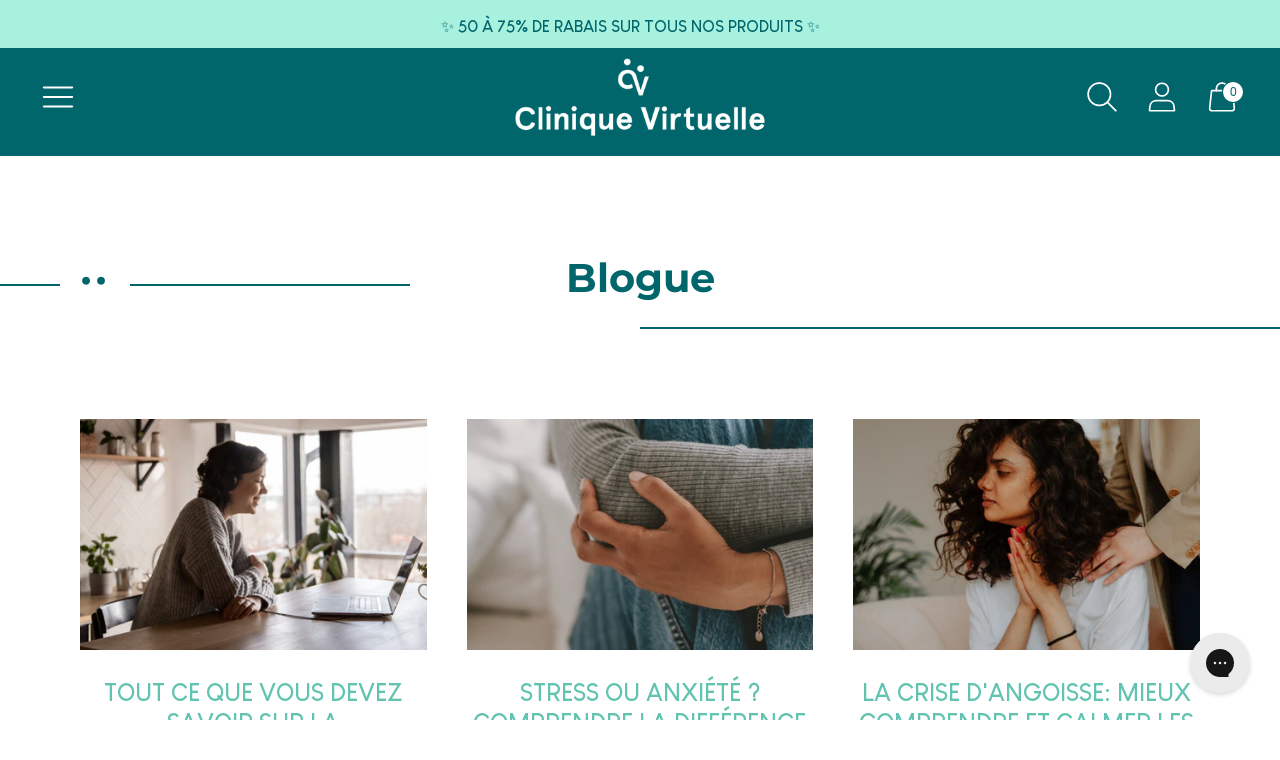

--- FILE ---
content_type: text/css
request_url: https://clinique-virtuelle.com/cdn/shop/t/7/assets/bold-upsell-custom.css?v=150135899998303055901733336492
body_size: -585
content:
/*# sourceMappingURL=/cdn/shop/t/7/assets/bold-upsell-custom.css.map?v=150135899998303055901733336492 */


--- FILE ---
content_type: text/css
request_url: https://clinique-virtuelle.com/cdn/shop/t/7/assets/lebleu.css?v=100628647983962088761733337210
body_size: -12
content:
.about__block.about__block--3 .flex_media{position:absolute;top:0}.main .slideshow__asset{padding:0;height:var(--desktop-height)}@media (max-width: 767px){.main .slideshow__asset{height:var(--mobile-height)}}@media (max-width: 420px){.main .slideshow__button a.btn{font-size:16px;padding-left:15px;padding-right:15px}.about__block .flex_media a{font-size:16px;letter-spacing:normal;margin-right:15px;margin-left:15px;padding:10px 15px}.template-collection .slideshow__heading{font-size:32px}.fs-product-title,.template-page .inline-features p,.page-section .about_section.section--alternatif h3,.fs-body-large{font-size:18px}.fs-product-title,.page-section .about_section.section--alternatif h3{line-height:1.25}#shopify-section-footer .footer__heading,.tarification .section__inner h2{font-size:36px}.template-product .product--footer .accordion__label,.template-product .product--footer .product__description-header{font-size:32px!important}.fs-heading-2-large{font-size:25px}.fs-heading-2-base{font-size:17px}.main h2.slideshow__heading.ff-heading.animate{font-size:20px!important}.template-index .slide_logo{margin-bottom:10px}.about__block .flex_media h3{font-size:19px;line-height:1.25}.blog__article-title,.about__block .flex_media p{font-size:16px}.template-page .slideshow .slideshow__heading{font-size:22px!important;line-height:1.25!important}.template-page .slideshow .slideshow__subheading p{font-size:16px}.template-page .slideshow .slideshow__subheading p strong{font-size:18px!important}.quick-purchase-bar,.quick-purchase-bar__purchase-button.btn.btn--small,.product-form__item--payment-button>button,.product-form__item--payment-button .shopify-payment-button,.btn.btn--small,.spr-summary-actions-newreview.btn--small{padding:6px 12px}.fs-heading-4-base{font-size:14px}.quick-purchase-bar{max-width:100vw}[id^=kaktusb-app] .kaktusb-inline .kaktusb-product__item--list.kaktusb-bundle-product,[id^=kaktusb-root] .kaktusb-inline .kaktusb-product__item--list.kaktusb-bundle-product{margin-left:0;margin-right:0}.template-product .product-footer{padding:30px}.logo-list__heading,.offered_services h2,.image-with-text h2{font-size:27px}.rte h2,.shopify-policy__body h2{font-size:1.75em}.rte h3,.shopify-policy__body h3{font-size:1.5em}.rte h4,.shopify-policy__body h4{font-size:1.25em}}@media (max-width: 360px){.blog__header h1 .bottom_border,.blog__header h1 .top_border{display:none}}
/*# sourceMappingURL=/cdn/shop/t/7/assets/lebleu.css.map?v=100628647983962088761733337210 */


--- FILE ---
content_type: text/javascript
request_url: https://clinique-virtuelle.com/cdn/shop/t/7/assets/theme.js?v=46125692925047104251733336492
body_size: -752
content:
import"./theme-60f0a4d9.js";
//# sourceMappingURL=theme.js.map


--- FILE ---
content_type: application/javascript
request_url: https://api.ipify.org/?format=jsonp&callback=getIP
body_size: -48
content:
getIP({"ip":"18.225.55.220"});